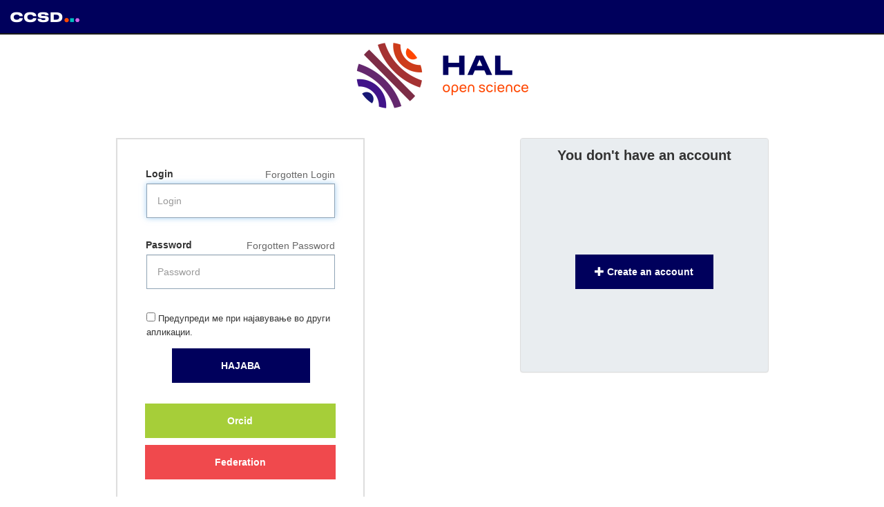

--- FILE ---
content_type: text/html;charset=UTF-8
request_url: https://cas.ccsd.cnrs.fr/cas/login?&service=https%3A%2F%2Fhal.archives-ouvertes.fr%2Fuser%2Flogin%2Fforward-controller%2Findex%2Fforward-action%2Findex&locale=mk
body_size: 4021
content:

<!DOCTYPE html>













<html lang="en">
<head>
  <meta charset="UTF-8" />
  <title>CCSD CAS &#8211; Central Authentication Service</title>
  
  
  <link rel="preconnect" href="https://fonts.googleapis.com">
  <link rel="preconnect" href="https://fonts.gstatic.com" crossorigin>
  <link href="https://fonts.googleapis.com/css2?family=Manrope&family=Noto+Sans&display=swap" rel="stylesheet">
  
  <link rel="stylesheet" href="//cdnjs.cloudflare.com/ajax/libs/twitter-bootstrap/3.3.7/css/bootstrap.min.css">
  <link rel="stylesheet" href="/cas/css/hal.css;jsessionid=05177E49D08EC56B5883346445D85E32?20240527" />
  <link rel="icon" href="images/favicon.png" type="images/png" />
  
    <!--[if lt IE 9]>
      <script src="//cdnjs.cloudflare.com/ajax/libs/html5shiv/3.7.3/html5shiv.min.js"></script>
      <script src="//cdnjs.cloudflare.com/ajax/libs/respond.js/1.4.2/respond.js"></script>
    <![endif]-->
</head>
<body id="cas">
<div class="navbar navbar-inverse navbar-fixed-top" role="navigation">
  <div class="navbar-header ">
    <button type="button" class="navbar-toggle" data-toggle="collapse" data-target="#nav-services">
      <span class="sr-only">Toggle navigation</span> <span class="icon-bar"></span> <span class="icon-bar"></span> <span class="icon-bar"></span>
    </button>
    <div style="margin: 14px;">
      <a class="brand" href="//www.ccsd.cnrs.fr/" title="Centre pour la communication Scientifique directe"><img src="images/ccsd-navbar.png?v20211124"></a>
    </div>
  </div>
  <div class="collapse navbar-collapse" id="nav-services">
  </div>
</div>
<div class="container">

































      
      
      




  
      
  
  

 

  
  
      
  

 

  
    
  
  



  
    
  
  



  
    <br />
    <img class="img-responsive center-block img-rounded title-img"
    	 src="images/logo-hal.png;jsessionid=05177E49D08EC56B5883346445D85E32?v20211124"
	 alt="">
  
  






<div class="row">
  <div id="login-account" class="col-sm-6 col-md-4 col-md-offset-1">
    <div class="panel panel-default">
      <div class="panel-heading">
	<strong>Внесете корисничко име и лозинка.</strong>
      </div>
      <div class="panel-body" id="login">
	<form id="credential" role="form" accept-charset="UTF-8" action="/cas/login;jsessionid=05177E49D08EC56B5883346445D85E32?&amp;service=https%3A%2F%2Fhal.archives-ouvertes.fr%2Fuser%2Flogin%2Fforward-controller%2Findex%2Fforward-action%2Findex&amp;locale=mk" method="post">
	  <fieldset>
	    <div class="row">
	      <div class="col-sm-12 col-md-11  col-md-offset-1 ">
	      	   <img class="img-responsive center-block img-rounded profile-img"
		   	src="images/logo-hal.png;jsessionid=05177E49D08EC56B5883346445D85E32?v20211124"
			alt="">
	      </div>
	    </div>

	    
	    <div class="row">
    	      <div class="col-sm-12 col-md-11 col-md-offset-1 ">
	    	<div class="form-group">
		  <div class="input-group">
		    <span class="input-group-addon"> <i class="glyphicon glyphicon-user"></i></span>
		    
		      
		      
			
			
			
			<label class="sr-only" for="username">Login</label>
			
                          <a id="forgot-login" href="https://hal.archives-ouvertes.fr/user/lostlogin">
			    Forgotten Login
			  </a>
                        
			<input id="username" name="username" class="form-control required" tabindex="1" placeholder="Login" type="text" value=""/>
		      
		    
		  </div>
		</div>

		<div class="form-group">
		  <div class="input-group">
    		    <span class="input-group-addon"> <i class="glyphicon glyphicon-lock"></i></span>
	    	    <label class="sr-only" for="password">Password</label>
		    
                      <a id="forgot-password" href="https://hal.archives-ouvertes.fr/user/lostpassword">
		      Forgotten Password
		      </a>
                    
                    
		    
		    <input id="password" name="password" class="form-control required" tabindex="2" placeholder="Password" accesskey="л" type="password" value=""/>
		  </div>
		</div>
	      </div>

	      <div class="col-sm-12 col-md-11 col-md-offset-1 ">
		<input id="warn" name="warn" value="true" tabindex="3" accesskey="" type="checkbox" />
		<label for="warn" style="font-size:90%;font-weight:normal;display:inline;"><span class="accesskey">П</span>редупреди ме при најавување во други апликации.</label>
        	<input type="hidden" name="lt" value="LT-49072-abNaslh5YTPpOvhfyiRxUXDoEeZTl5-ccsdcas02" />
		<input type="hidden" name="execution" value="e1s1" />
		<input type="hidden" name="_eventId" value="submit" />
    		<div style="text-align:center;padding:1em 1em 0 1em;">
    	    	  <input class="btn btn-primary" name="submit" accesskey="l"
		         value="НАЈАВА"
			 tabindex="4" type="submit" />
    		  <a id="back-button" class="btn btn-default" href="">Cancel</a>
	    	</div>
	      </div>
	    </div>
	  </fieldset>
	</form>

	
          <div class="text-center external-auth">
            
            
	    <a id="orcid" class="btn btn-default" href="https://hal.archives-ouvertes.fr//user/login?authType=ORCID&url=/">
	       Orcid
            </a>
	    <a id="federation" class="btn btn-default" href="https://hal.science//user/login?authType=IDP&url=/">
	        Federation
	    </a>
          </div>
        
      </div>

      
      <script>
	function ccsdGetRedirectUrl() {
	  var linkElement = document.createElement("a");
	  linkElement.href = "https://hal.archives-ouvertes.fr/user/login/forward-controller/index/forward-action/index";
	  return linkElement.protocol + '//' + linkElement.host ;
	}

	function domainUrl(){
	   return "https://hal.archives-ouvertes.fr/user/login/forward-controller/index/forward-action/index";
	}
      </script>
      <div class="panel-footer" style="text-align:center;">
	
      </div>
    </div>
  </div>

  <!--  2eme panel -->

  <div id="create-account-panel" class="col-sm-6 col-md-4 col-md-offset-2"  style="display:block">
    <div class="panel panel-default">
      <div class="panel-heading">
	<strong>You don't have an account</strong>
      </div>
      <div class="panel-body" id="no-account" style="padding-top:120px;padding-bottom:120px;">
	<a class="btn btn-primary btn-normal btn-block" id="create-account" href="https://hal.archives-ouvertes.fr/user/create">
	    <span class="glyphicon glyphicon-plus" aria-hidden="true"></span>
	       Create an account</a>
      </div>
      <div class="panel-footer" style="text-align:center;"><a href="mailto:hal.support@ccsd.cnrs.fr">hal.support@ccsd.cnrs.fr</a></div>
    </div>
  </div>
</div>

<footer>
  <div id="sidebar">
    <div class="sidebar-content">

      <p class="text-info">
	Поради сигурносни причини ве молиме да не заборавите да се одјавите и да го затворите вашиот пребарувач по завршувањето на работата со апликациите.
      </p>
      <div id="list-languages" style="display:block">
	
	
	
	<p class="text-muted">Languages:</p>
	
	  
	  
	    
	    <ul>
	      <li class="first"><a href="login?&amp;service=https%3A%2F%2Fhal.archives-ouvertes.fr%2Fuser%2Flogin%2Fforward-controller%2Findex%2Fforward-action%2Findex&locale=en">English</a></li>
	      <li><a href="login?&amp;service=https%3A%2F%2Fhal.archives-ouvertes.fr%2Fuser%2Flogin%2Fforward-controller%2Findex%2Fforward-action%2Findex&locale=es">Spanish</a></li>
	      <li><a href="login?&amp;service=https%3A%2F%2Fhal.archives-ouvertes.fr%2Fuser%2Flogin%2Fforward-controller%2Findex%2Fforward-action%2Findex&locale=fr">French</a></li>
	      <li><a href="login?&amp;service=https%3A%2F%2Fhal.archives-ouvertes.fr%2Fuser%2Flogin%2Fforward-controller%2Findex%2Fforward-action%2Findex&locale=ru">Russian</a></li>
	      <li><a href="login?&amp;service=https%3A%2F%2Fhal.archives-ouvertes.fr%2Fuser%2Flogin%2Fforward-controller%2Findex%2Fforward-action%2Findex&locale=nl">Nederlands</a></li>
	      <li><a href="login?&amp;service=https%3A%2F%2Fhal.archives-ouvertes.fr%2Fuser%2Flogin%2Fforward-controller%2Findex%2Fforward-action%2Findex&locale=sv">Svenska</a></li>
	      <li><a href="login?&amp;service=https%3A%2F%2Fhal.archives-ouvertes.fr%2Fuser%2Flogin%2Fforward-controller%2Findex%2Fforward-action%2Findex&locale=it">Italiano</a></li>
	      <li><a href="login?&amp;service=https%3A%2F%2Fhal.archives-ouvertes.fr%2Fuser%2Flogin%2Fforward-controller%2Findex%2Fforward-action%2Findex&locale=ur">Urdu</a></li>
	      <li><a href="login?&amp;service=https%3A%2F%2Fhal.archives-ouvertes.fr%2Fuser%2Flogin%2Fforward-controller%2Findex%2Fforward-action%2Findex&locale=zh_CN">Chinese (Simplified)</a></li>
	      <li><a href="login?&amp;service=https%3A%2F%2Fhal.archives-ouvertes.fr%2Fuser%2Flogin%2Fforward-controller%2Findex%2Fforward-action%2Findex&locale=zh_TW">Chinese (Traditional)</a></li>
	      <li><a href="login?&amp;service=https%3A%2F%2Fhal.archives-ouvertes.fr%2Fuser%2Flogin%2Fforward-controller%2Findex%2Fforward-action%2Findex&locale=de">Deutsch</a></li>
	      <li><a href="login?&amp;service=https%3A%2F%2Fhal.archives-ouvertes.fr%2Fuser%2Flogin%2Fforward-controller%2Findex%2Fforward-action%2Findex&locale=ja">Japanese</a></li>
	      <li><a href="login?&amp;service=https%3A%2F%2Fhal.archives-ouvertes.fr%2Fuser%2Flogin%2Fforward-controller%2Findex%2Fforward-action%2Findex&locale=hr">Croatian</a></li>
	      <li><a href="login?&amp;service=https%3A%2F%2Fhal.archives-ouvertes.fr%2Fuser%2Flogin%2Fforward-controller%2Findex%2Fforward-action%2Findex&locale=cs">Czech</a></li>
	      <li><a href="login?&amp;service=https%3A%2F%2Fhal.archives-ouvertes.fr%2Fuser%2Flogin%2Fforward-controller%2Findex%2Fforward-action%2Findex&locale=sl">Slovenian</a></li>
	      <li><a href="login?&amp;service=https%3A%2F%2Fhal.archives-ouvertes.fr%2Fuser%2Flogin%2Fforward-controller%2Findex%2Fforward-action%2Findex&locale=ca">Catalan</a></li>
	      <li><a href="login?&amp;service=https%3A%2F%2Fhal.archives-ouvertes.fr%2Fuser%2Flogin%2Fforward-controller%2Findex%2Fforward-action%2Findex&locale=mk">Macedonian</a></li>
	      <li><a href="login?&amp;service=https%3A%2F%2Fhal.archives-ouvertes.fr%2Fuser%2Flogin%2Fforward-controller%2Findex%2Fforward-action%2Findex&locale=fa">Farsi</a></li>
	      <li><a href="login?&amp;service=https%3A%2F%2Fhal.archives-ouvertes.fr%2Fuser%2Flogin%2Fforward-controller%2Findex%2Fforward-action%2Findex&locale=ar">Arabic</a></li>
	      <li><a href="login?&amp;service=https%3A%2F%2Fhal.archives-ouvertes.fr%2Fuser%2Flogin%2Fforward-controller%2Findex%2Fforward-action%2Findex&locale=pt_PT">Portuguese</a></li>
	      <li><a href="login?&amp;service=https%3A%2F%2Fhal.archives-ouvertes.fr%2Fuser%2Flogin%2Fforward-controller%2Findex%2Fforward-action%2Findex&locale=pt_BR">Portuguese (Brazil)</a></li>
	      <li class="last"><a href="login?&amp;service=https%3A%2F%2Fhal.archives-ouvertes.fr%2Fuser%2Flogin%2Fforward-controller%2Findex%2Fforward-action%2Findex&locale=pl">Polish</a></li>
	    </ul>
	  
	
      </div>
    </div>
  </div>
</footer>

<!--       </div> END #content -->
    </div> <!-- END #container -->
    
    <script type="text/javascript" src="//ajax.googleapis.com/ajax/libs/jquery/1.12.4/jquery.min.js"></script>
    
    

    <script type="text/javascript" src="/cas/js/cas.js;jsessionid=05177E49D08EC56B5883346445D85E32"></script>
	<script type="text/javascript" src="/cas/js/ccsd.js;jsessionid=05177E49D08EC56B5883346445D85E32"></script>



  </body>
</html>


